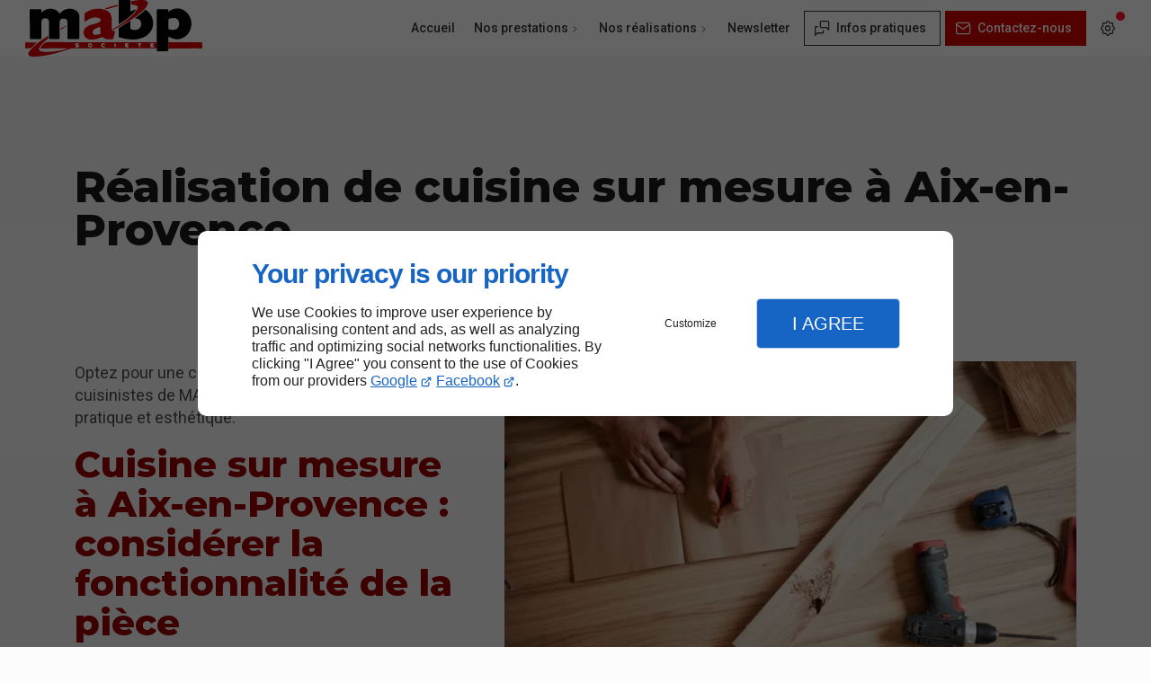

--- FILE ---
content_type: text/html; charset=utf-8
request_url: https://www.sarlmabp.com/realisation-cuisine-mesure-aix-en-provence.php
body_size: 14858
content:
<!DOCTYPE html>
<html data-page-id="PAGE_U7TB5SUQK3" class="no-js no-io" lang="fr">
<head><meta charset="utf-8" /><meta name="viewport" content="width=device-width, initial-scale=1.0, viewport-fit=cover" /><title>Réalisation de cuisine sur mesure, Aix-en-Provence - MABP Société</title><link rel="preconnect" href="https://fonts.googleapis.com" /><link rel="preconnect" href="https://fonts.gstatic.com" crossorigin /><script>var darkMediaQuery=window.matchMedia('(prefers-color-scheme: dark)');var hightContrastMediaQuery=window.matchMedia('(prefers-contrast: more)');if(darkMediaQuery.media!=='not all'){if(!window.defaultTheme){if(darkMediaQuery.matches){window.defaultTheme='dark';}else{window.defaultTheme='light';}}}else{if(!window.defaultTheme){window.defaultTheme='light';}}
window.currentSetTheme=sessionStorage.getItem('theme')||window.defaultTheme;if(currentSetTheme){document.documentElement.dataset.theme=currentSetTheme;document.documentElement.dataset.feedgetTheme=currentSetTheme;}else if(defaultTheme==='dark'){document.documentElement.dataset.theme=defaultTheme;document.documentElement.dataset.feedgetTheme=defaultTheme;sessionStorage.setItem('theme',defaultTheme);window.currentSetTheme=sessionStorage.getItem('theme');}
if(darkMediaQuery.media!=='not all'){try{darkMediaQuery.addEventListener('change',function(e){if(e.matches){document.documentElement.dataset.theme='dark';document.documentElement.dataset.feedgetTheme='dark';sessionStorage.removeItem('theme');}else{document.documentElement.dataset.theme='light';document.documentElement.dataset.feedgetTheme='light';sessionStorage.removeItem('theme');}});}catch(e1){try{darkMediaQuery.addListener(function(e){if(e.matches){document.documentElement.dataset.theme='dark';document.documentElement.dataset.feedgetTheme='dark';sessionStorage.removeItem('theme');}else{document.documentElement.dataset.theme='light';document.documentElement.dataset.feedgetTheme='light';sessionStorage.removeItem('theme');}});}catch(e2){console.error(e2);}}}else{console.log('unsupported auto dark mode')}
window.currentScrollbars=sessionStorage.getItem('scrollbars');if(currentScrollbars){document.documentElement.dataset.scrollbars=currentScrollbars;}else{function hasOverlayScrollbar(){const div=document.createElement("div");div.style.cssText="width:100px;height:100px;overflow:scroll;position:absolute;top:-9999px;";const parent=document.body||document.documentElement;parent.appendChild(div);const isOverlay=div.offsetWidth===div.clientWidth;parent.removeChild(div);return isOverlay;}
if(hasOverlayScrollbar()){document.documentElement.dataset.scrollbars="classic";sessionStorage.setItem("scrollbars","classic");}else{document.documentElement.dataset.scrollbars="normal";sessionStorage.setItem("scrollbars","normal");}}
window.currentContentSize=sessionStorage.getItem('contentsize');if(currentContentSize){document.documentElement.dataset.contentsize=currentContentSize;}else{document.documentElement.dataset.contentsize='default';sessionStorage.setItem('contentsize','default');}
var iO="IntersectionObserver"in window;if(iO){const htmlTag=document.getElementsByTagName("html")[0];htmlTag.classList.remove("no-io");htmlTag.classList.add("io");}
window.reducedMotionQuery=window.matchMedia('(prefers-reduced-motion: reduce)');window.currentMotion=sessionStorage.getItem('reducedMotion');if(currentMotion){document.documentElement.dataset.reducedMotion=currentMotion;}else if(reducedMotionQuery.matches){document.documentElement.dataset.reducedMotion='reduced';sessionStorage.setItem('reducedMotion','reduced');currentMotion=sessionStorage.getItem('reducedMotion');}else{document.documentElement.dataset.reducedMotion='no-preference';sessionStorage.setItem('reducedMotion','no-preference');currentMotion=sessionStorage.getItem('reducedMotion');}
(function(adwordsId,adwordsLabel,codeBouton,vhostId){function callTracking(event){var link=event.currentTarget;try{Apophis.addModule({trackerId:'ga4',id:'ga4_ct'});Apophis.addModule({trackerId:'gaw',id:'gaw_ct',config:{key:adwordsId,label:adwordsLabel}});}catch(e){console.warning("Apophis is not defined !",e);}
console.log('call-tracking');var req=new XMLHttpRequest();req.addEventListener("load",function(){window.location.href=link.href;});req.open("GET","/lnk-ct.json");req.send();event.stopImmediatePropagation();event.preventDefault();return false;}
window.addEventListener('load',function(){var calltrackingLinks=document.querySelectorAll("a[href^=tel]");for(var i=0;i<calltrackingLinks.length;i++){calltrackingLinks[i].addEventListener("click",callTracking);}});window.ApophisConfig=[codeBouton,vhostId]})('823395011','_bUACM2665UBEMOF0IgD','LINKDIRECT67KW','62822');</script><link href="/css/ambiance.min.css?v=1764776896" rel="stylesheet" type="text/css" /><link rel="stylesheet" href="/css/print.min.css?v=1732189566" type="text/css" media="print" /><link href="https://fonts.googleapis.com/css2?family=Montserrat:wght@400;500;800&family=Roboto:wght@400;500;700&display=swap" rel="stylesheet" /><link href="/css/styles.PAGE_U7TB5SUQK3.min.css?v=1764776977" rel="stylesheet" type="text/css" /><meta name="theme-color" content="var(--theme-color)" /><meta name="mobile-web-app-capable" content="yes" /><meta lang="fr" name="keywords" content="Réalisation de cuisine sur mesure Venelles,Installation de menuiserie Salon-de-Provence,Installation de menuiserie Puyricard,Installation de menuiserie Pertuis,Installation de menuiserie Lauris,Installation de menuiserie La Roque-d'Anthéron,Installation de menuiserie L'Isle-sur-la-Sorgue,Installation de menuiserie Cavaillon,Installation de menuiserie Cadenet,Installation de menuiserie Apt" /><meta lang="fr" name="description" content="MABP Société propose ses services de réalisation de cuisine sur mesure à Aix-en-Provence et dans les zones environnantes."  /><meta name="robots" content="index, follow" /><!-- STRUCTURED DATA --> <script type="application/ld+json">{"@context":"https://schema.org","@type":"LocalBusiness","name":"MABP SOCIÉTÉ","legalName":"SARL MABP","address":{"@type":"PostalAddress","streetAddress":"Avenue de la Crau","addressLocality":"LAURIS","postalCode":"84360","addressCountry":"FR"},"telephone":"+33974564770","email":"mabp13640@gmail.com","url":"https://www.sarlmabp.com","logo":"https://www.sarlmabp.com/logo.svg","sameAs":["https://www.facebook.com/people/MABP/100057821882679/","https://www.google.com/maps/place/Mabp/@43.748478,5.315989,15z/data=!4m6!3m5!1s0x12ca1953fdb797b7:0xfe1f1eac85ff2a4f!8m2!3d43.7489353!4d5.3171477!16s%2Fg%2F1tf7jryg?entry=tts"],"priceRange":"€€"}</script><noscript><link rel="stylesheet" href="/css/print.min.css?v=1732189566" type="text/css" media="print" /></noscript><link href="/favicon-120x120.png" sizes="120x120" rel="apple-touch-icon" /><link href="/favicon-152x152.png" sizes="152x152" rel="apple-touch-icon" /><link href="/favicon-16x16.png" sizes="16x16" rel="icon" /><link href="/favicon-180x180.png" sizes="180x180" rel="apple-touch-icon" /><link href="/favicon-192x192.png" sizes="192x192" rel="icon" /><link href="/favicon-32x32.png" sizes="32x32" rel="icon" /><link href="/favicon-512x512.png" sizes="512x512" rel="icon" /><link href="/favicon-60x60.png" sizes="60x60" rel="apple-touch-icon" /><link href="/favicon-76x76.png" sizes="76x76" rel="apple-touch-icon" /><link href="/favicon-96x96.png" sizes="96x96" rel="icon" /><link href="/favicon.ico" rel="shortcut icon" /></head>
<body class="layout-content-top" id="PAGE_U7TB5SUQK3">
<a id="skip-to-content-button" href="#page-content" class="button blk-button__link blk-button--a11y" aria-label="Aller au contenu">
<span class="txt blk-button__label">
<span>Aller au contenu</span>
</span>
</a>
<a id="jump-to-contact-details-button" href="#contactSheetTrigger" class="button blk-button__link blk-button--a11y" aria-label="Aller aux coordonnées">
<span class="txt blk-button__label">
<span>Aller aux coordonnées</span>
</span>
</a>
<a id="jump-to-display-settings-button" href="#configSheetTrigger" class="button blk-button__link blk-button--a11y" aria-label="Aller aux paramètres d'affichage">
<span class="txt blk-button__label">
<span>Aller aux paramètres d'affichage</span>
</span>
</a>
<!-- ==================================
Header
=================================== -->
<input id="publicPath" value="" hidden /><header class="header container-grid sticky-top dzone-header">
<div class="header__body broad">
<div class="blk-brand tiny" aria-label="Logo MABP SOCIÉTÉ">
<a href="/" class="blk-brand__link" aria-label="MABP SOCIÉTÉ SEVERINE FERRE">
<span class="blk-brand__logo"><svg role="img" aria-label="MABP SOCIETE" xmlns="http://www.w3.org/2000/svg" viewBox="0 0 424.87 136.06"><defs><style>.cls-1{fill:#d80303}.cls-2{fill:#020202}.cls-3{fill:#fdfcfc}</style></defs><g data-name="Layer 2"><g data-name="Layer 1"><path class="cls-1" d="M0 102.1h28.26A151 151 0 0 0 14.74 115c-1 1-2.3.78-3.52.84-3.74.19-7.48.35-11.22.51Z" /><path class="cls-2" d="M39 30.41C52.08 15.94 74.46 19 82.85 33c8.26-10.14 18.78-14 31.56-11.08a22 22 0 0 1 12.35 8 13.28 13.28 0 0 1 3.24 8.82q-.18 25.86 0 51.73c0 2.83-.68 3.54-3.48 3.46-7.49-.22-15-.18-22.49 0-2.34 0-2.89-.58-2.87-2.89.12-12.62.07-25.24.06-37.87 0-5.7-3.08-8.5-9.34-8.55-6 0-9.37 3-9.4 8.67 0 12.49-.06 25 0 37.49 0 2.29-.36 3.24-3 3.16-6.36-.22-12.75-.22-19.11 0-2.66.09-3-.93-3-3.19.1-12.25 0-24.5 0-36.75 0-6.85-3-10-9.56-10.13-5.95-.08-9 3.39-9 10.3 0 12.12-.11 24.25.08 36.37.05 2.91-.81 3.47-3.51 3.39-7-.2-14-.16-21 0-2.35 0-3.22-.47-3.22-3q0-33-.32-66c0-2.47.85-2.87 3-2.84 7.12.11 14.25.2 21.36 0 3-.1 4 .77 3.63 3.7a37.9 37.9 0 0 0 .17 4.62ZM343.49 116.36c-.58 7-.58 7-7.88 7-5.34 0-10.69-.17-16 .07-2.95.14-4.45-.44-3.88-3.72a16.27 16.27 0 0 0-.08-3.34V28.72c0-6.6-.1-6.6 6.66-6.6 5.62 0 11.25.22 16.85-.08 3.43-.18 4.84.83 4.25 4.29a8.13 8.13 0 0 0 .18 1.79c4.42-3 8.74-5.65 13.73-6.89 12.36-3.06 22.63.88 31.17 9.78 19.27 20.1 10.1 55.12-16.31 62.38-8.8 2.41-17-.05-25-3.62-1.12-.5-2.19-1.12-3.63-1.86a97.5 97.5 0 0 0 0 13.46Zm0-58.88h-.15v9.75a2.62 2.62 0 0 0 1.37 2.77c5.22 3 15.6 2.37 20-1.33s5.82-11.09 3.59-17.7a10.61 10.61 0 0 0-8.17-7.39c-5.23-1.2-10.13.25-15.06 1.66-1.6.45-1.63 1.58-1.61 2.89.06 3.1.03 6.23.03 9.35Z" /><path class="cls-1" d="M315.6 101.35v15H112.79a17.86 17.86 0 0 0-6.19 1.09c-21.86 7.91-44.12 14.26-67.23 17.27a122.24 122.24 0 0 1-22.78 1.23 15.77 15.77 0 0 1-5.44-1.21c-3.35-1.5-4.3-3.73-3.15-7.3a17.07 17.07 0 0 1 3.12-5.51c12.07-14.86 27.79-25.2 43.65-35.74 1.08 5.88 1 5.85-3 9.15-5 4.13-10 8.37-13.94 13.55a35.3 35.3 0 0 0-2.41 3.34c-4 6.72-2.25 10.6 5.48 11.71 13.53 1.93 26.91.23 40.24-1.92a94.24 94.24 0 0 0 21.63-5.65h-3.85c-19.74 0-39.49-.08-59.23.07-3.59 0-3.44-1.11-1.88-3.46 1-1.45 1.86-3 2.9-4.36 3.67-4.91 7.9-7.47 14.72-7.45 86.72.29 173.44.19 260.17.19ZM242.29 107a2.13 2.13 0 0 1 .53-.47c1.71-.77 5 1.29 5-1.46 0-1.56-3.61-.45-5.58-.68-.92-.1-2.17-.63-2.63 1.15-1.49 5.82.14 8 6.12 7.79a6.26 6.26 0 0 0 .75 0c.66-.09 1.6.26 1.67-.87.09-1.32-.91-1.16-1.78-1.25-1.36-.14-2.85.43-4.23-.54 1.25-1.68 4.31.42 4.37-1.72.07-2.59-3-.26-4.09-1.62a3.41 3.41 0 0 1-.13-.33Zm60.29-.57h5.25a1.11 1.11 0 0 0 1.25-1.07.8.8 0 0 0-.82-1c-2.37 0-5-.53-7 .28-1.52.59-.37 3.17-.61 4.84-.09.61 0 1.25 0 1.87-.13 1.38.31 2.08 1.85 2 1.74-.11 3.5 0 5.24 0 .6 0 1.31 0 1.36-.83s-.57-1.2-1.42-1.28c-1.5-.14-3.11.48-4.6-.51 1.22-1.76 4.33.44 4.37-1.78 0-2.48-3.07-.25-4.87-2.5Zm-179.87.75c.61-.36.87-.54 1.16-.67 1.61-.77 4.91 1.39 4.77-1.35-.1-1.83-3.6-.51-5.56-.78-1.81-.24-2.72.71-2.69 2.65s.83 2.67 2.7 2.72c1.11 0 2.53-.65 3.38 1.09-1.57.71-3.17.26-4.69.38-.7.05-1.21.24-1.3 1s.41 1.09 1.11 1.1c1.74 0 3.5.1 5.23 0s2.21-1.36 2.18-2.92-.8-2.21-2.29-2.38c-1.19-.16-2.48.35-4-.82Zm37.29 1.65c.68-3.33-.54-4.62-4.11-4.58-3.42 0-4.55 1.1-4.49 4.53.06 3.25.84 4.68 4.41 4.68s4.84-1.21 4.19-4.63Zm27.68-4.52c-1.56.52-4.07-1.08-4.77 1.92-1.31 5.54 0 7.27 5.66 7.09.93 0 2.65.73 2.66-.9 0-2-1.87-.86-2.9-1.18s-2.94.94-3.08-1.46c-.12-2-.25-3.72 2.72-3.39 1.07.12 3.32 1 3.21-1.1-.09-1.83-2.18-.54-3.5-.98Zm87.1.06a25.09 25.09 0 0 0-3.36 0c-1.33.17-1.24 1.64-.51 1.71 3.41.32 2.3 2.76 2.53 4.64.11.94-.7 2.53 1.2 2.52s.94-1.6 1.24-2.51c.5-1.56-1.51-4.31 2.09-4.46.2 0 .49-.8.5-1.24 0-.64-.59-.69-1.08-.71-.87.02-1.74.05-2.61.05Zm-57.63 4.32c-1.26-1.15 1.14-4.08-1.34-4.1-2.72 0-1.07 2.91-1.18 4.43s-1.29 4.15 1.1 4.11.52-2.82 1.42-4.44Z" /><path class="cls-1" d="M142.35 52.65V34.01a3.25 3.25 0 0 1 1.49-3.13c14.44-9.47 30-12.89 46.67-7.57 11.93 3.8 17.19 11.76 17 24.22-.1 6.75-.33 13.49.23 20.23.48 5.87.81 6.31 6.5 7.07 1.3.18 1.69.44 1.31 1.83-1.43 5.29-2.75 10.62-4.06 15.94-.28 1.13-.79 1.77-2 1.76-4.62-.06-9.25.09-13.85-.18a10.2 10.2 0 0 1-6.75-3c-2.38-2.53-4.76-2.24-7.43-1a51.07 51.07 0 0 1-23.17 5.1c-9.94-.23-16.6-5.83-18.18-15.47-1.11-6.34 2.08-11.07 6.73-14.81 5.07-4.12 11.23-5.79 17.5-7.1A41.25 41.25 0 0 0 177 53.48c2.09-1.22 4.31-2.64 4.22-5.28s-2.52-3.53-4.53-4.51c-7-3.45-13.87-1.66-20.61 1-4.61 1.8-8.63 4.76-13.73 7.96Zm26.92 31.24a36.38 36.38 0 0 0 10.66-2.64c.89-.35 1.5-.61 1.17-1.84-1.14-4.26-1.18-8.63-1.25-13 0-1 0-2.33-1.55-1.69-4.79 2-10 3.22-14 6.9a7.64 7.64 0 0 0-2 8.59c1.14 3.14 3.93 3.56 6.97 3.68Z" /><path class="cls-2" d="M252.21 50.14c0 6.1.07 11.58-.05 17.06 0 1.79.54 2.76 2.26 3.24a36.1 36.1 0 0 0 8.42 1.66c10 .28 17-7.75 15.34-17.64-.89-5.32-5-9-11.12-10.08-1.09-.18-2.2-.26-3.41-.4 0-1.4 1.19-1.56 1.9-2 7.57-5.31 15.28-10.45 21.26-17.64 1.62-1.94 2.58-.48 3.69.31 24.33 17.26 21.2 52.16-5.85 64.74-14.93 7-30.49 6.58-46.19 3.49-4.15-.82-8.2-2.12-12.31-3.12a2.18 2.18 0 0 1-1.94-2.56c.1-5.87.08-11.74 0-17.61a3.05 3.05 0 0 1 1.68-3c8.59-5.34 17.11-10.7 26.32-16.45ZM224.25 58.22V2.14c0-1.7.56-2.08 2.14-2.07 7.88.07 15.75.12 23.63 0 2.28 0 2.63.84 2.61 2.83-.11 7.12 0 14.25-.09 21.37 0 2.54.34 3.41 3 2.11a39.86 39.86 0 0 1 11.14-3.87c-11.42 15.57-25.74 26.61-42.43 35.71Z" /><path class="cls-1" d="M343.49 116.36v-15c25.87 0 51.73.05 77.6-.06 2.76 0 3.72.58 3.47 3.45-.32 3.7 1.25 8.74-.63 10.84-2.16 2.42-7.27.73-11.09.74-23.12.06-46.23.03-69.35.03ZM277 0a40.29 40.29 0 0 1 10.6.87c5.94 1.47 8 5.34 5.47 11-2.87 6.43-7.83 11.25-12.94 15.85C264.22 42 246 52.82 227.39 63.13q-6.7 3.72-13.6 7.08c-1 .51-2.51 2.38-3.35.69-.74-1.46 1.49-2 2.6-2.58 7.51-4.21 14.83-8.75 21.89-13.67 11.82-8.24 23.21-17 31.64-28.92 6-8.53 4.48-12.16-5.91-13.95-.61-.11-1.22-.26-1.84-.32C254 11 254.08 11 254 6c0-2.18.61-3.2 2.75-3.49C260 2 263.13 1.35 266.34.92A58.77 58.77 0 0 1 277 0ZM190.74 20.52a281.12 281.12 0 0 1 31.13-9c.87 2.4.19 3.3-2.27 3.89q-10.48 2.59-20.77 5.86a9 9 0 0 1-8.09-.75ZM99.05 62.91c-2.16 1.34-4.34 2.65-6.49 4s-4.33 2.85-6.56 4.34c-1-2.1-.67-3.35 1.51-4.25 3.73-1.53 7.37-3.29 11-5Z" /><path class="cls-3" d="M242.29 107a3.41 3.41 0 0 0 .17.33c1.1 1.36 4.16-1 4.09 1.62-.06 2.14-3.12 0-4.37 1.72 1.38 1 2.87.4 4.23.54.87.09 1.87-.07 1.78 1.25-.07 1.13-1 .78-1.67.87a6.26 6.26 0 0 1-.75 0c-6 .2-7.61-2-6.12-7.79.46-1.78 1.71-1.25 2.63-1.15 2 .23 5.59-.88 5.58.68 0 2.75-3.33.69-5 1.46a2.13 2.13 0 0 0-.57.47ZM302.58 106.45c1.8 2.25 4.87 0 4.83 2.49 0 2.22-3.15 0-4.37 1.78 1.49 1 3.1.37 4.6.51.85.08 1.47.3 1.42 1.28s-.76.82-1.36.83c-1.74 0-3.5-.07-5.24 0-1.54.09-2-.61-1.85-2 .06-.62-.07-1.26 0-1.87.24-1.67-.91-4.25.61-4.84 2.06-.81 4.65-.28 7-.28a.8.8 0 0 1 .82 1 1.11 1.11 0 0 1-1.25 1.07ZM122.71 107.2c1.52 1.17 2.81.66 4 .79 1.49.17 2.26.85 2.29 2.38s-.52 2.77-2.18 2.92-3.49.06-5.23 0c-.7 0-1.2-.28-1.11-1.1s.6-.95 1.3-1c1.52-.12 3.12.33 4.69-.38-.85-1.74-2.27-1-3.38-1.09-1.87 0-2.68-.84-2.7-2.72s.88-2.89 2.69-2.65c2 .27 5.46-1.05 5.56.78.14 2.74-3.16.58-4.77 1.35-.29.18-.55.36-1.16.72ZM160 108.83c.65 3.42-.67 4.63-4.19 4.63s-4.35-1.43-4.41-4.68c-.06-3.43 1.07-4.5 4.49-4.53 3.57-.04 4.79 1.25 4.11 4.58Zm-6.1.2c-.18 1.42.24 2.24 2 2.25s2-.9 2.07-2.33c0-1.61-.31-2.59-2.26-2.52s-1.87 1.23-1.81 2.57ZM187.68 104.31c1.29.44 3.41-.85 3.5 1 .11 2.08-2.14 1.22-3.21 1.1-3-.33-2.84 1.42-2.72 3.39.14 2.4 2 1.12 3.08 1.46s2.92-.79 2.9 1.18c0 1.63-1.73.87-2.66.9-5.62.18-7-1.55-5.66-7.09.7-3.02 3.21-1.42 4.77-1.94ZM274.78 104.37h2.61c.49 0 1.1.07 1.08.71 0 .44-.3 1.23-.5 1.24-3.6.15-1.59 2.9-2.09 4.46-.3.91.64 2.51-1.24 2.51s-1.09-1.58-1.2-2.52c-.23-1.88.88-4.32-2.53-4.64-.73-.07-.82-1.54.51-1.71a25.09 25.09 0 0 1 3.36 0ZM217.15 108.69c-.9 1.62.87 4.39-1.42 4.44s-1.2-2.74-1.1-4.11-1.54-4.45 1.18-4.43c2.48.02.08 2.95 1.34 4.1Z" /><path class="cls-1" d="M153.9 109c-.06-1.37-.12-2.53 1.79-2.6s2.28.91 2.26 2.52c0 1.43-.31 2.33-2.07 2.33s-2.16-.8-1.98-2.25Z" /></g></g></svg></span>
</a>
</div>
<div class="header__body--nav self-end xl:show">
<nav class="blk-nav blk-nav--horizontal blk-nav--main">
<ul>
<li><a href="/" target="_self" class=" home-link">Accueil</a></li>
<li class="has-dropdown">
<a href="#" target="_self" class="">Nos prestations</a>
<ul class="dropdown">
<li><a href="/installation-menuiserie.php" target="_self" class=" ">Installation de menuiserie</a></li>
<li><a href="/fabrication-menuiserie.php" target="_self" class=" ">Fabrication de menuiserie</a></li>
<li><a href="/realisation-cuisine.php" target="_self" class=" ">Réalisation de cuisine</a></li>
<li><a href="/agencement-interieur.php" target="_self" class=" ">Agencement intérieur</a></li>
</ul>
</li>
<li class="has-dropdown">
<a href="#" target="_self" class="">Nos réalisations</a>
<ul class="dropdown">
<li><a href="/menuiseries-exterieures.php" target="_self" class=" ">Menuiseries extérieures</a></li>
<li><a href="/ouvertures.php" target="_self" class=" ">Ouvertures</a></li>
<li><a href="/menuiseries-interieures.php" target="_self" class=" ">Menuiseries intérieures</a></li>
</ul>
</li>
<li><a href="/newsletter.php" target="_self" class=" ">Newsletter</a></li>
</ul>
</nav>
</div>
<div class="header__body--actions mobile-actions buttons-group">
<div class="blk-button blk-button--outline xl:hide">
<button type="button" id="navSheetTrigger" class="button blk-button__link tab-mobile-bottom-toggle" aria-label="Ouvrir le menu de navigation" aria-controls="navSheet" aria-expanded="false">
<span class="ico blk-button__icon" aria-hidden="true"><svg aria-hidden="true" focusable="false" xmlns="http://www.w3.org/2000/svg" width="24" height="24" fill="none" viewBox="0 0 24 24" class="menu icon-outline"><path class="outline" stroke="currentColor" stroke-linecap="round" stroke-linejoin="round" stroke-width="1.5" d="M4 6h16M4 12h16M4 18h16" /></svg></span>
<span class="txt blk-button__label"><span>Menu</span></span>
</button>
</div>
<div class="blk-button blk-button--outline">
<button type="button" id="contactSheetTrigger" class="button blk-button__link" aria-expanded="false" aria-label="Ouvrir les informations de contact" aria-controls="contactSheet">
<span class="ico blk-button__icon" aria-hidden="true"><svg aria-hidden="true" focusable="false" xmlns="http://www.w3.org/2000/svg" width="24" height="24" fill="none" viewBox="0 0 24 24" class="messages icon-outline"><path class="outline" stroke="currentColor" stroke-linecap="round" stroke-linejoin="round" stroke-width="1.5" d="M14 15v2a1 1 0 0 1-1 1H6l-3 3V11a1 1 0 0 1 1-1h2m15 4-3-3h-7a1 1 0 0 1-1-1V4a1 1 0 0 1 1-1h9a1 1 0 0 1 1 1v10Z" /></svg></span>
<span class="txt blk-button__label">
<span class="lg:show">Infos pratiques</span>
<span class="lg:hide">Infos</span>
</span>
<span class="txt blk-button__tooltip"><span>Coordonnées, réseaux sociaux ...</span></span>
</button>
</div>
<div class="blk-button blk-button--lead-bold">
<a href="contactez-nous.php" class="button blk-button__link">
<span class="ico blk-button__icon" aria-hidden="true"><svg aria-hidden="true" focusable="false" xmlns="http://www.w3.org/2000/svg" width="24" height="24" fill="none" viewBox="0 0 24 24" class="mail icon-outline"><path class="outline" stroke="currentColor" stroke-linecap="round" stroke-linejoin="round" stroke-width="1.5" d="M21 7a2 2 0 0 0-2-2H5a2 2 0 0 0-2 2m18 0v10a2 2 0 0 1-2 2H5a2 2 0 0 1-2-2V7m18 0-9 6-9-6" /></svg></span>
<span class="txt blk-button__label">
<span class="lg:show">Contactez-nous</span>
<span class="lg:hide">Contact</span>
</span>
</a>
</div>
<div class="blk-button blk-button--text blk-button--no-label">
<button type="button" id="configSheetTrigger" class="button blk-button__link" aria-expanded="false" aria-label="Ouvrir les préférences" aria-controls="configSheet">
<span class="ico blk-button__icon" aria-hidden="true"><svg aria-hidden="true" focusable="false" xmlns="http://www.w3.org/2000/svg" width="24" height="24" fill="none" viewBox="0 0 24 24" class="settings icon-outline"><path class="outline" fill-rule="evenodd" stroke="currentColor" stroke-linecap="round" stroke-linejoin="round" stroke-width="1.5" d="M10.325 4.317c.426-1.756 2.924-1.756 3.35 0a1.724 1.724 0 0 0 2.573 1.066c1.543-.94 3.31.826 2.37 2.37a1.724 1.724 0 0 0 1.065 2.572c1.756.426 1.756 2.924 0 3.35a1.724 1.724 0 0 0-1.066 2.573c.94 1.543-.826 3.31-2.37 2.37a1.724 1.724 0 0 0-2.572 1.065c-.426 1.756-2.924 1.756-3.35 0a1.723 1.723 0 0 0-2.573-1.066c-1.543.94-3.31-.826-2.37-2.37a1.724 1.724 0 0 0-1.065-2.572c-1.756-.426-1.756-2.924 0-3.35a1.724 1.724 0 0 0 1.066-2.573c-.94-1.543.826-3.31 2.37-2.37.996.608 2.296.07 2.572-1.065ZM15 12a3 3 0 1 1-6 0 3 3 0 0 1 6 0Z" clip-rule="evenodd" /></svg></span>
<span class="txt blk-button__label"><span>Options</span></span>
<span class="txt blk-button__tooltip"><span>Préférences</span></span>
</button>
</div>
</div>
</div>
</header>
<main class="wrapper bg-color-layout" id="page-start">
<div class="layer-background"></div>
<section class="hero container-grid dzone-hero"></section>
<div class="precontent container-grid dzone-precontent"></div>
<section class="content container-grid dzone-content czone" id="page-content"><div class="row sticky-position"><div class="large-12 columns"><div class="blk-title"><h1>Réalisation de cuisine sur mesure à Aix-en-Provence</h1></div></div></div><div id="row_SECTION_5ENU4HBEV9" class="row lg:reverse ">
<div id="col_COLUMN_SXU1RCDIN5" class="large-7 columns lg:sticky-offset-top medium-8 ">
<figure id="img_BLOCK_R4VBZQW3ZZ" class="blk-image   lazy lp-support-picture">
<picture>
<source media="(max-width:23em)" srcset="/ressources/images/lp-support-shutterstock-1207246345_cba5_sm.webp" data-srcset="/ressources/images/lp-support-shutterstock-1207246345_cba5_sm.webp" type="image/webp" />
<source media="(max-width:64em)" srcset="/ressources/images/lp-support-shutterstock-1207246345_cba5_md.webp" data-srcset="/ressources/images/lp-support-shutterstock-1207246345_cba5_md.webp" type="image/webp" />
<source media="(min-width:77em)" srcset="/ressources/images/lp-support-shutterstock-1207246345_cba5_lg.webp" data-srcset="/ressources/images/lp-support-shutterstock-1207246345_cba5_lg.webp" type="image/webp" />
<img src="data:image/svg+xml,%3Csvg%20xmlns%3D%27http%3A%2F%2Fwww.w3.org%2F2000%2Fsvg%27%20viewBox%3D%270%200%20800%20800%27%3E%3C%2Fsvg%3E" data-src="/ressources/images/lp-support-shutterstock-1207246345_cba5_lg.jpg" alt="<p>Réalisation de cuisine sur mesure, Aix-en-Provence</p>" width="720" height="480" loading="lazy" class="blk-image__image" />
</picture>
</figure>
</div><div id="col_COLUMN_POBLXX5GND" class="large-5 columns medium-6 md:col-start-2 lg:col-start-initial ">
<div id="text_BLOCK_9N1WJ0WS0Q" class="blk-text lp-support-opener">
<p>Optez pour une cuisine sur mesure ! Faites appel aux cuisinistes de MABP Société pour réaliser un espace pratique et esthétique.</p>
</div>
<div id="text_BLOCK_P65XWZ6D9X" class="blk-text lp-support-paragraph-1">
<h2>Cuisine sur mesure à Aix-en-Provence : considérer la fonctionnalité de la pièce</h2><p></p><p>La cuisine est bien plus qu'un simple lieu de préparation des repas. C’est aussi un espace où l'on se réunit, où l'on partage des moments précieux en famille et entre amis. C'est pourquoi il est important de concevoir une cuisine pratique.</p><p>La <a href="/realisation-cuisine.php" rel="noopener noreferrer" target="_blank">réalisation d'une cuisine sur mesure</a><strong> </strong>permet de maximiser l'utilisation de l'espace disponible. Chaque élément, qu'il s'agisse des armoires, des plans de travail, de l'éclairage ou des appareils électroménagers, peut être adapté pour répondre aux besoins du foyer. Les <a href="realisation-cuisine-mesure-venelles.php" rel="noopener noreferrer" target="_blank">cuisinistes</a> à Aix-en-Provence comme MABP Société travaillent en étroite collaboration avec les propriétaires pour créer une cuisine qui reflète leur style tout en étant hautement fonctionnelle.</p><p>La disposition de la cuisine doit être soigneusement pensée pour permettre une circulation fluide et efficace. Afin de prolonger la longévité des matériaux choisis dans la cuisine, il faut choisir ceux qui sont durables et faciles à entretenir. Aussi, l'éclairage joue un rôle essentiel dans la création d'une ambiance chaleureuse et accueillante dans votre coin cuisine.</p><p>Enfin, l’aménagement d’une cuisine sur mesure à Aix-en-Provence ou ailleurs offre également l'opportunité d'intégrer des éléments de rangement intelligents et innovants, tels que des tiroirs coulissants, des étagères rétractables et des îlots de cuisine multifonctionnels.</p>
</div>
<div id="separator_BLOCK_QP9LWT4ATG" class="blk-separator">
<div class="my-content"></div>
</div>
<div id="text_BLOCK_M7UZORUPCK" class="blk-text lp-support-paragraph-2">
<h2>Cuisine sur mesure à Aix-en-Provence : miser sur l’esthétique de la maison</h2><p></p><p>La cuisine sur mesure à Aix-en-Provence ou ailleurs ne se limite pas à l'aspect pratique, mais met également l'accent sur l'esthétique. Les cuisines conçues sur mesure permettent aux propriétaires de s'exprimer à travers leur design intérieur.</p><p>Pour mettre en valeur l'architecture de votre maison et vos goûts individuels, les concepteurs de cuisine prennent en compte chaque détail. Des armoires élégantes aux plans de travail en pierre naturelle, en passant par l'éclairage sur mesure, le choix des matériaux garantit une esthétique impeccable de votre espace cuisine.</p><p><a href="realisation-cuisine-mesure-pertuis.php" rel="noopener noreferrer" target="_blank">Opter pour une cuisine sur mesure</a>, c'est investir dans la beauté de votre maison à Aix-en-Provence ou ailleurs. C'est aussi un moyen de créer un espace de préparation de repas où la fonctionnalité se marie à la perfection avec le design. Avec une cuisine sur mesure, chaque recoin est utilisé de manière optimale.</p>
</div>
<div id="text_BLOCK_K7GB5BXDG1" class="blk-text lp-support-closer">
<p>À la recherche d’un cuisiniste pour créer le coin cuisine adapté aux besoins de votre maison à Aix-en-Provence ? Contactez-nous !</p>
</div>
</div>
</div></section>
<section class="prefooter container-grid dzone-prefooter"></section>
</main>
<footer class="footer container-grid dzone-footer" id="page-end">
<div class="footer__body broad row">
<div class="columns large-4">
<div class="blk-brand small" aria-label="Logo MABP SOCIÉTÉ">
<a href="/" class="blk-brand__link" aria-label="MABP SOCIÉTÉ SEVERINE FERRE">
<span class="blk-brand__logo"><svg role="img" aria-label="MABP SOCIETE" xmlns="http://www.w3.org/2000/svg" viewBox="0 0 424.87 136.06"><defs><style>.cls-1{fill:#d80303}.cls-2{fill:#020202}.cls-3{fill:#fdfcfc}</style></defs><g data-name="Layer 2"><g data-name="Layer 1"><path class="cls-1" d="M0 102.1h28.26A151 151 0 0 0 14.74 115c-1 1-2.3.78-3.52.84-3.74.19-7.48.35-11.22.51Z" /><path class="cls-2" d="M39 30.41C52.08 15.94 74.46 19 82.85 33c8.26-10.14 18.78-14 31.56-11.08a22 22 0 0 1 12.35 8 13.28 13.28 0 0 1 3.24 8.82q-.18 25.86 0 51.73c0 2.83-.68 3.54-3.48 3.46-7.49-.22-15-.18-22.49 0-2.34 0-2.89-.58-2.87-2.89.12-12.62.07-25.24.06-37.87 0-5.7-3.08-8.5-9.34-8.55-6 0-9.37 3-9.4 8.67 0 12.49-.06 25 0 37.49 0 2.29-.36 3.24-3 3.16-6.36-.22-12.75-.22-19.11 0-2.66.09-3-.93-3-3.19.1-12.25 0-24.5 0-36.75 0-6.85-3-10-9.56-10.13-5.95-.08-9 3.39-9 10.3 0 12.12-.11 24.25.08 36.37.05 2.91-.81 3.47-3.51 3.39-7-.2-14-.16-21 0-2.35 0-3.22-.47-3.22-3q0-33-.32-66c0-2.47.85-2.87 3-2.84 7.12.11 14.25.2 21.36 0 3-.1 4 .77 3.63 3.7a37.9 37.9 0 0 0 .17 4.62ZM343.49 116.36c-.58 7-.58 7-7.88 7-5.34 0-10.69-.17-16 .07-2.95.14-4.45-.44-3.88-3.72a16.27 16.27 0 0 0-.08-3.34V28.72c0-6.6-.1-6.6 6.66-6.6 5.62 0 11.25.22 16.85-.08 3.43-.18 4.84.83 4.25 4.29a8.13 8.13 0 0 0 .18 1.79c4.42-3 8.74-5.65 13.73-6.89 12.36-3.06 22.63.88 31.17 9.78 19.27 20.1 10.1 55.12-16.31 62.38-8.8 2.41-17-.05-25-3.62-1.12-.5-2.19-1.12-3.63-1.86a97.5 97.5 0 0 0 0 13.46Zm0-58.88h-.15v9.75a2.62 2.62 0 0 0 1.37 2.77c5.22 3 15.6 2.37 20-1.33s5.82-11.09 3.59-17.7a10.61 10.61 0 0 0-8.17-7.39c-5.23-1.2-10.13.25-15.06 1.66-1.6.45-1.63 1.58-1.61 2.89.06 3.1.03 6.23.03 9.35Z" /><path class="cls-1" d="M315.6 101.35v15H112.79a17.86 17.86 0 0 0-6.19 1.09c-21.86 7.91-44.12 14.26-67.23 17.27a122.24 122.24 0 0 1-22.78 1.23 15.77 15.77 0 0 1-5.44-1.21c-3.35-1.5-4.3-3.73-3.15-7.3a17.07 17.07 0 0 1 3.12-5.51c12.07-14.86 27.79-25.2 43.65-35.74 1.08 5.88 1 5.85-3 9.15-5 4.13-10 8.37-13.94 13.55a35.3 35.3 0 0 0-2.41 3.34c-4 6.72-2.25 10.6 5.48 11.71 13.53 1.93 26.91.23 40.24-1.92a94.24 94.24 0 0 0 21.63-5.65h-3.85c-19.74 0-39.49-.08-59.23.07-3.59 0-3.44-1.11-1.88-3.46 1-1.45 1.86-3 2.9-4.36 3.67-4.91 7.9-7.47 14.72-7.45 86.72.29 173.44.19 260.17.19ZM242.29 107a2.13 2.13 0 0 1 .53-.47c1.71-.77 5 1.29 5-1.46 0-1.56-3.61-.45-5.58-.68-.92-.1-2.17-.63-2.63 1.15-1.49 5.82.14 8 6.12 7.79a6.26 6.26 0 0 0 .75 0c.66-.09 1.6.26 1.67-.87.09-1.32-.91-1.16-1.78-1.25-1.36-.14-2.85.43-4.23-.54 1.25-1.68 4.31.42 4.37-1.72.07-2.59-3-.26-4.09-1.62a3.41 3.41 0 0 1-.13-.33Zm60.29-.57h5.25a1.11 1.11 0 0 0 1.25-1.07.8.8 0 0 0-.82-1c-2.37 0-5-.53-7 .28-1.52.59-.37 3.17-.61 4.84-.09.61 0 1.25 0 1.87-.13 1.38.31 2.08 1.85 2 1.74-.11 3.5 0 5.24 0 .6 0 1.31 0 1.36-.83s-.57-1.2-1.42-1.28c-1.5-.14-3.11.48-4.6-.51 1.22-1.76 4.33.44 4.37-1.78 0-2.48-3.07-.25-4.87-2.5Zm-179.87.75c.61-.36.87-.54 1.16-.67 1.61-.77 4.91 1.39 4.77-1.35-.1-1.83-3.6-.51-5.56-.78-1.81-.24-2.72.71-2.69 2.65s.83 2.67 2.7 2.72c1.11 0 2.53-.65 3.38 1.09-1.57.71-3.17.26-4.69.38-.7.05-1.21.24-1.3 1s.41 1.09 1.11 1.1c1.74 0 3.5.1 5.23 0s2.21-1.36 2.18-2.92-.8-2.21-2.29-2.38c-1.19-.16-2.48.35-4-.82Zm37.29 1.65c.68-3.33-.54-4.62-4.11-4.58-3.42 0-4.55 1.1-4.49 4.53.06 3.25.84 4.68 4.41 4.68s4.84-1.21 4.19-4.63Zm27.68-4.52c-1.56.52-4.07-1.08-4.77 1.92-1.31 5.54 0 7.27 5.66 7.09.93 0 2.65.73 2.66-.9 0-2-1.87-.86-2.9-1.18s-2.94.94-3.08-1.46c-.12-2-.25-3.72 2.72-3.39 1.07.12 3.32 1 3.21-1.1-.09-1.83-2.18-.54-3.5-.98Zm87.1.06a25.09 25.09 0 0 0-3.36 0c-1.33.17-1.24 1.64-.51 1.71 3.41.32 2.3 2.76 2.53 4.64.11.94-.7 2.53 1.2 2.52s.94-1.6 1.24-2.51c.5-1.56-1.51-4.31 2.09-4.46.2 0 .49-.8.5-1.24 0-.64-.59-.69-1.08-.71-.87.02-1.74.05-2.61.05Zm-57.63 4.32c-1.26-1.15 1.14-4.08-1.34-4.1-2.72 0-1.07 2.91-1.18 4.43s-1.29 4.15 1.1 4.11.52-2.82 1.42-4.44Z" /><path class="cls-1" d="M142.35 52.65V34.01a3.25 3.25 0 0 1 1.49-3.13c14.44-9.47 30-12.89 46.67-7.57 11.93 3.8 17.19 11.76 17 24.22-.1 6.75-.33 13.49.23 20.23.48 5.87.81 6.31 6.5 7.07 1.3.18 1.69.44 1.31 1.83-1.43 5.29-2.75 10.62-4.06 15.94-.28 1.13-.79 1.77-2 1.76-4.62-.06-9.25.09-13.85-.18a10.2 10.2 0 0 1-6.75-3c-2.38-2.53-4.76-2.24-7.43-1a51.07 51.07 0 0 1-23.17 5.1c-9.94-.23-16.6-5.83-18.18-15.47-1.11-6.34 2.08-11.07 6.73-14.81 5.07-4.12 11.23-5.79 17.5-7.1A41.25 41.25 0 0 0 177 53.48c2.09-1.22 4.31-2.64 4.22-5.28s-2.52-3.53-4.53-4.51c-7-3.45-13.87-1.66-20.61 1-4.61 1.8-8.63 4.76-13.73 7.96Zm26.92 31.24a36.38 36.38 0 0 0 10.66-2.64c.89-.35 1.5-.61 1.17-1.84-1.14-4.26-1.18-8.63-1.25-13 0-1 0-2.33-1.55-1.69-4.79 2-10 3.22-14 6.9a7.64 7.64 0 0 0-2 8.59c1.14 3.14 3.93 3.56 6.97 3.68Z" /><path class="cls-2" d="M252.21 50.14c0 6.1.07 11.58-.05 17.06 0 1.79.54 2.76 2.26 3.24a36.1 36.1 0 0 0 8.42 1.66c10 .28 17-7.75 15.34-17.64-.89-5.32-5-9-11.12-10.08-1.09-.18-2.2-.26-3.41-.4 0-1.4 1.19-1.56 1.9-2 7.57-5.31 15.28-10.45 21.26-17.64 1.62-1.94 2.58-.48 3.69.31 24.33 17.26 21.2 52.16-5.85 64.74-14.93 7-30.49 6.58-46.19 3.49-4.15-.82-8.2-2.12-12.31-3.12a2.18 2.18 0 0 1-1.94-2.56c.1-5.87.08-11.74 0-17.61a3.05 3.05 0 0 1 1.68-3c8.59-5.34 17.11-10.7 26.32-16.45ZM224.25 58.22V2.14c0-1.7.56-2.08 2.14-2.07 7.88.07 15.75.12 23.63 0 2.28 0 2.63.84 2.61 2.83-.11 7.12 0 14.25-.09 21.37 0 2.54.34 3.41 3 2.11a39.86 39.86 0 0 1 11.14-3.87c-11.42 15.57-25.74 26.61-42.43 35.71Z" /><path class="cls-1" d="M343.49 116.36v-15c25.87 0 51.73.05 77.6-.06 2.76 0 3.72.58 3.47 3.45-.32 3.7 1.25 8.74-.63 10.84-2.16 2.42-7.27.73-11.09.74-23.12.06-46.23.03-69.35.03ZM277 0a40.29 40.29 0 0 1 10.6.87c5.94 1.47 8 5.34 5.47 11-2.87 6.43-7.83 11.25-12.94 15.85C264.22 42 246 52.82 227.39 63.13q-6.7 3.72-13.6 7.08c-1 .51-2.51 2.38-3.35.69-.74-1.46 1.49-2 2.6-2.58 7.51-4.21 14.83-8.75 21.89-13.67 11.82-8.24 23.21-17 31.64-28.92 6-8.53 4.48-12.16-5.91-13.95-.61-.11-1.22-.26-1.84-.32C254 11 254.08 11 254 6c0-2.18.61-3.2 2.75-3.49C260 2 263.13 1.35 266.34.92A58.77 58.77 0 0 1 277 0ZM190.74 20.52a281.12 281.12 0 0 1 31.13-9c.87 2.4.19 3.3-2.27 3.89q-10.48 2.59-20.77 5.86a9 9 0 0 1-8.09-.75ZM99.05 62.91c-2.16 1.34-4.34 2.65-6.49 4s-4.33 2.85-6.56 4.34c-1-2.1-.67-3.35 1.51-4.25 3.73-1.53 7.37-3.29 11-5Z" /><path class="cls-3" d="M242.29 107a3.41 3.41 0 0 0 .17.33c1.1 1.36 4.16-1 4.09 1.62-.06 2.14-3.12 0-4.37 1.72 1.38 1 2.87.4 4.23.54.87.09 1.87-.07 1.78 1.25-.07 1.13-1 .78-1.67.87a6.26 6.26 0 0 1-.75 0c-6 .2-7.61-2-6.12-7.79.46-1.78 1.71-1.25 2.63-1.15 2 .23 5.59-.88 5.58.68 0 2.75-3.33.69-5 1.46a2.13 2.13 0 0 0-.57.47ZM302.58 106.45c1.8 2.25 4.87 0 4.83 2.49 0 2.22-3.15 0-4.37 1.78 1.49 1 3.1.37 4.6.51.85.08 1.47.3 1.42 1.28s-.76.82-1.36.83c-1.74 0-3.5-.07-5.24 0-1.54.09-2-.61-1.85-2 .06-.62-.07-1.26 0-1.87.24-1.67-.91-4.25.61-4.84 2.06-.81 4.65-.28 7-.28a.8.8 0 0 1 .82 1 1.11 1.11 0 0 1-1.25 1.07ZM122.71 107.2c1.52 1.17 2.81.66 4 .79 1.49.17 2.26.85 2.29 2.38s-.52 2.77-2.18 2.92-3.49.06-5.23 0c-.7 0-1.2-.28-1.11-1.1s.6-.95 1.3-1c1.52-.12 3.12.33 4.69-.38-.85-1.74-2.27-1-3.38-1.09-1.87 0-2.68-.84-2.7-2.72s.88-2.89 2.69-2.65c2 .27 5.46-1.05 5.56.78.14 2.74-3.16.58-4.77 1.35-.29.18-.55.36-1.16.72ZM160 108.83c.65 3.42-.67 4.63-4.19 4.63s-4.35-1.43-4.41-4.68c-.06-3.43 1.07-4.5 4.49-4.53 3.57-.04 4.79 1.25 4.11 4.58Zm-6.1.2c-.18 1.42.24 2.24 2 2.25s2-.9 2.07-2.33c0-1.61-.31-2.59-2.26-2.52s-1.87 1.23-1.81 2.57ZM187.68 104.31c1.29.44 3.41-.85 3.5 1 .11 2.08-2.14 1.22-3.21 1.1-3-.33-2.84 1.42-2.72 3.39.14 2.4 2 1.12 3.08 1.46s2.92-.79 2.9 1.18c0 1.63-1.73.87-2.66.9-5.62.18-7-1.55-5.66-7.09.7-3.02 3.21-1.42 4.77-1.94ZM274.78 104.37h2.61c.49 0 1.1.07 1.08.71 0 .44-.3 1.23-.5 1.24-3.6.15-1.59 2.9-2.09 4.46-.3.91.64 2.51-1.24 2.51s-1.09-1.58-1.2-2.52c-.23-1.88.88-4.32-2.53-4.64-.73-.07-.82-1.54.51-1.71a25.09 25.09 0 0 1 3.36 0ZM217.15 108.69c-.9 1.62.87 4.39-1.42 4.44s-1.2-2.74-1.1-4.11-1.54-4.45 1.18-4.43c2.48.02.08 2.95 1.34 4.1Z" /><path class="cls-1" d="M153.9 109c-.06-1.37-.12-2.53 1.79-2.6s2.28.91 2.26 2.52c0 1.43-.31 2.33-2.07 2.33s-2.16-.8-1.98-2.25Z" /></g></g></svg></span>
</a>
</div>
<address>
<a href="https://www.google.com/maps/place/Mabp/@43.748478,5.315989,15z/data=!4m6!3m5!1s0x12ca1953fdb797b7:0xfe1f1eac85ff2a4f!8m2!3d43.7489353!4d5.3171477!16s%2Fg%2F1tf7jryg?entry=tts" target="_blank" rel="noopener">
<span>Avenue de la Crau</span>
<span>84360</span>
<span>LAURIS</span>
</a>
<br />
<a href="tel:+33974564770"><span>09 74 56 47 70</span></a>
</address>
<div class="blk-opening-hours">
<span class="data">Lun - Ven : 8h - 12h | 14h - 17h</span>
<span class="data">Sam - Dim : Fermé</span>
</div>
<nav class="blk-socialbar tiny round bg-bold">
<ul>                                                                                                                                                                                                                                                                        <li class="facebook">
<a rel="noopener" href="https://www.facebook.com/people/MABP/100057821882679/" title="Facebook" target="_blank">
<svg xmlns="http://www.w3.org/2000/svg" xmlns:xlink="http://www.w3.org/1999/xlink" width="16" height="16" viewBox="0 0 16 16" fill="#000000" class="icon-facebook1"><path class="color1" d="M6.067 15.765v-5.32H4.416V8h1.651V6.947c0-2.723 1.232-3.984 3.904-3.984.506 0 1.38.099 1.738.198v2.215c-.189-.02-.519-.03-.925-.03-1.312 0-1.818.497-1.818 1.79V8h2.615l-.448 2.445H8.97v5.497a8 8 0 1 0-2.903-.177Z" /></svg>                </a>
</li>
<li class="googlemybusiness">
<a rel="noopener" href="https://www.google.com/maps/place/Mabp/@43.748478,5.315989,15z/data=!4m6!3m5!1s0x12ca1953fdb797b7:0xfe1f1eac85ff2a4f!8m2!3d43.7489353!4d5.3171477!16s%2Fg%2F1tf7jryg?entry=tts" title="Google my business" target="_blank">
<svg xmlns="http://www.w3.org/2000/svg" xmlns:xlink="http://www.w3.org/1999/xlink" width="16" height="16" viewBox="0 0 512 512" fill="#000000" class="icon-mybusiness1"><path class="color1" d="M142.9 196.3c0.3 27.5 22.8 49.7 50.4 49.7 27.8 0 50.4-22.6 50.4-50.4V43.5h-83.3L142.9 196.3zM68.1 246.1c23.7 0 43.6-16.3 48.9-38.3l1.6-13.4 17.2-150.7H81.6c-12.7 0-24 9-26.7 21.6l-0.3 1.2L19 192.7c-1 3.7-1.3 7.6-0.7 11.2C22.3 228.3 43.2 246.1 68.1 246.1zM318.6 246.1c27.5 0 49.9-22.2 50.4-49.6l-17.4-153h-83.3v152.2C268.2 223.4 290.7 246.1 318.6 246.1zM443.8 246.1c25.5 0 47-19.1 50.1-44.4 0.3-2.6 0.1-5.3-0.6-7.7L457.1 65.4l-0.1-0.3c-2.7-12.5-14-21.6-26.7-21.6h-54.2l17.2 150.8C397.1 227.2 415.4 246.1 443.8 246.1zM443.8 270.5c-27.4 0-49.3-12.6-62.3-34.4 -13.3 20.7-36.5 34.4-62.9 34.4 -26.1 0-49.3-13.5-62.6-34 -13.4 20.4-36.4 34-62.6 34s-49.3-13.5-62.6-34c-13.4 20.4-36.4 34-62.7 34 -13.2 0-26.1-3.5-37.4-10.1v190.7c0 9.6 7.8 17.3 17.3 17.3h403.7c9.6 0 17.3-7.8 17.3-17.3v-185C461.1 269 452.6 270.5 443.8 270.5zM440.9 395c-3.2 11.4-9.6 22.2-18.3 30.3 -8.4 7.6-18.7 13-29.7 15.4 -12.2 2.8-25 2.8-37.1-0.3 -37-9.9-59.9-46.9-52.4-84.5 1.2-6.4 3.4-12.5 6.4-18.2 8.3-16.3 22.3-28.9 39.4-35.4 0.6-0.2 1.1-0.4 1.7-0.6 15.9-5.5 33.1-5.3 48.9 0.4 8.7 3.2 16.6 8.2 23.4 14.5 -2.2 2.5-4.7 4.8-7 7.2l-13.3 13.3c-4.5-4.2-9.8-7.4-15.6-9.2 -15.3-4.6-31.8-0.3-43 11.2 -4.7 4.8-8.3 10.7-10.5 17.1 -3.1 9.2-3.1 19 0 28.2h-0.1v0.1c0.2 0.7 0.4 1.3 0.7 1.9 3.2 8.2 8.7 15.2 15.9 20.3 4.8 3.5 10.4 5.8 16.2 7 5.7 1.1 11.6 1.1 17.3 0.1 5.7-0.9 11.2-3 16-6.3v0.2c7.6-5.1 12.7-13.1 14.5-22.1h-39.7c0-9.6 0-20 0-29.5h68.3c0.6 3.5 0.9 6.1 1.1 9.2C444.6 375.2 443.7 385.3 440.9 395z" /></svg>                </a>
</li>
</ul>
</nav>
</div>
<div class="columns large-3">
<nav class="blk-nav blk-nav--footer footer-nav-1" id="footerNav">
<ul>
<li><a href="/" target="_self" class=" home-link">Accueil</a></li>
<li><a href="/contactez-nous.php" target="_self" class=" contact-link">Contactez-nous</a></li>
<li><a href="/mentions-legales.php" target="_self" class=" legal-link">Mentions légales</a></li>
<li><a href="/plan-site.php" target="_self" class=" sitemap-link">Plan du site</a></li>
</ul>
</nav>
</div>
<div class="large-5 medium-8 columns row-start-1 lg:row-start-initial">
<div class="blk-text large">
<h2>Remplissez le formulaire pour en savoir plus sur nos services.</h2>
<p>
Nous donnons des conseils personnalisés et avisés sur l’aménagement de vos espaces et les menuiseries à fabriquer.
</p>
<div class="blk-button blk-button--lead-bold">
<a href="contactez-nous.php" class="button blk-button__link">
<span class="txt blk-button__label"><span>Contactez-nous</span></span>
</a>
</div>
</div>
</div>
</div>
<div class="footer__body broad grid-content-center">
<div class="blk-button align-center">
<a id="back-to-top-button" href="#page-start" class="button blk-button__link flex-row-revers">
<span class="ico blk-button__icon" aria-hidden="true"><svg aria-hidden="true" focusable="false" xmlns="http://www.w3.org/2000/svg" width="24" height="24" fill="none" viewBox="0 0 24 24" class="returntop icon-outline"><path class="outline" stroke="currentColor" stroke-linecap="round" stroke-linejoin="round" stroke-width="1.5" d="M18 18h-6a3 3 0 0 1-3-3V5m0 0-5 5m5-5 5 5" /></svg></span>
<span class="txt blk-button__label"><span>Haut de page</span></span>
</a>
</div>
</div>
<div class="footer__poweredby broad grid-content-center">
<div class="blk-linkeo clearfix"><a class="blk-linkeo__link" aria-label="En savoir plus sur Linkeo" href="https://www.linkeo.com" rel="noopener">
                                    <span class="logo-linkeo blk-linkeo__logo" title="linkeo" aria-hidden="true"><svg role="img" aria-label="Logo Linkeo" xmlns="http://www.w3.org/2000/svg" xmlns:xlink="http://www.w3.org/1999/xlink" width="51" height="20" viewBox="0 0 512 200" fill="#000000" class="icon-linkeo1"><path d="M456.4 144.4c23.5 11.9 45.8-5.6 52.8-27.8 7.4-23.5-1.5-55.6-25.2-65.4 -20.1-8.3-39.5 6.4-46.2 24.7 -0.4 0.8-0.6 1.6-0.9 2.5C431.8 100.6 433.2 132.6 456.4 144.4zM459.4 84.6c2.6-9.1 8.9-14.1 18.3-11 4.1 1.4 5.7 6.4 7 10 3.2 8.7 4 17.7 1.9 26.7 -2.5 10.5-11.8 18.2-22 11.9 -4.1-2.5-5.1-9.6-6.1-13.8C456.7 100.6 457.6 92.4 459.4 84.6z" /><path d="M407 140c12.8-7.9 1.1-28.1-11.8-20.2 -10.4 6.4-29.1 8.8-34.5-5.4 -0.3-0.8-0.6-1.8-0.9-2.7 14.2-1.7 28.3-3.6 42.5-5.8 5.5-0.8 7.9-6.5 8.6-11.2 1.7-12.9-2-26.4-10.7-36.1 -13.7-15.2-40.6-10.8-54 1.8 -16.6 15.7-13.8 51-3.7 69.4C354.7 152.5 387.9 151.8 407 140zM365.5 74.5c11.9-8.1 19.3 0.2 21.5 10.2 -9.6 1.4-19.2 2.7-28.8 3.8C359.1 82.6 361.3 77.4 365.5 74.5z" /><path d="M77.1 174.1c-16.7 1.9-35 3.2-52.2 1.3 -0.4-38.3-1.1-76.7-1.6-115 -0.2-15-23.5-15.1-23.3 0 0.6 41.7 1.4 83.4 1.7 125 0 4.8 3.5 10.3 8.6 11.2 21.7 4 45 3.1 66.8 0.7C91.9 195.8 92.1 172.5 77.1 174.1z" /><path d="M54.7 60.5c0.9 25.5 0.8 51 0.5 76.5 -0.2 15.1 23.1 15 23.3 0 0.3-25.5 0.4-51-0.5-76.5C77.5 45.5 54.2 45.4 54.7 60.5z" /><path d="M178.3 60.6c0.5 27.5 0.6 55 0.4 82.4 -16.9-28-35.3-55.4-47.3-85.7 -4.5-11.5-23.3-11-22.9 3.1 1.2 42.4 0.6 84.9 2.4 127.3 0.7 15 24 15.1 23.3 0 -1.1-25.5-1.3-50.9-1.6-76.4 15.8 27.2 33.5 53.5 46.9 81.9 5.2 11 21.5 5 21.8-5.9 1-42.3 1-84.5 0.3-126.8C201.4 45.6 178 45.5 178.3 60.6z" /><path d="M284.2 108.4c11.3-13.8 22.3-27.9 32.8-42.3 8.9-12.2-11.4-23.8-20.2-11.8 -13.8 18.9-28.6 37.3-43.8 55.2 -0.6-16.3-1.2-32.7-1.8-49 -0.5-15-23.9-15.1-23.3 0 1.6 42.3 3.4 84.8 3.5 127.1 0 15.1 23.4 15.1 23.3 0 0-14.5-0.3-29-0.7-43.5 4.7-5.5 9.5-11 14.2-16.5 12.1 21.6 23.7 43.6 35.2 65.6 7 13.3 27.1 1.5 20.2-11.8C310.7 156.9 297.9 132.4 284.2 108.4z" /><path d="M65.6 23.7c15.1 0 15.1-23.3 0-23.3C50.5 0.4 50.5 23.7 65.6 23.7z" /><path d="M497.4 169.7c-43.1 9.1-93.2 8.6-136.6 1 -14.7-2.6-21 19.9-6.2 22.5 47.7 8.4 101.5 9.1 149-0.9C518.3 189.1 512.1 166.6 497.4 169.7z" /></svg></span>
                                </a></div>
</div>
</footer>
<div id="modal-overlay" aria-hidden="true"></div>
<!-- Modals -->
<div id="contactSheet" class="blk-sheet dzone-contactsheet" aria-hidden="true">
<div class="blk-sheet__header">
<h2>Infos pratiques</h2>
<button type="button" id="contactSheetCloser" class="button tiny blk-button__link" aria-label="Fermer">
<span class="ico blk-button__icon" aria-hidden="true"><svg aria-hidden="true" focusable="false" xmlns="http://www.w3.org/2000/svg" width="24" height="24" fill="none" viewBox="0 0 24 24" class="close icon-outline"><path class="outline" stroke="currentColor" stroke-linecap="round" stroke-linejoin="round" stroke-width="1.5" d="M18 6 6 18M6 6l12 12" /></svg></span>
<span class="txt blk-button__label"><span>Fermer</span></span>
</button>
</div>
<div class="blk-sheet__content">
<div class="blk-brand small-left" aria-label="Logo MABP SOCIÉTÉ">
<a href="/" class="blk-brand__link" aria-label="MABP SOCIÉTÉ SEVERINE FERRE">
<span class="blk-brand__logo"><svg role="img" aria-label="MABP SOCIETE" xmlns="http://www.w3.org/2000/svg" viewBox="0 0 424.87 136.06"><defs><style>.cls-1{fill:#d80303}.cls-2{fill:#020202}.cls-3{fill:#fdfcfc}</style></defs><g data-name="Layer 2"><g data-name="Layer 1"><path class="cls-1" d="M0 102.1h28.26A151 151 0 0 0 14.74 115c-1 1-2.3.78-3.52.84-3.74.19-7.48.35-11.22.51Z" /><path class="cls-2" d="M39 30.41C52.08 15.94 74.46 19 82.85 33c8.26-10.14 18.78-14 31.56-11.08a22 22 0 0 1 12.35 8 13.28 13.28 0 0 1 3.24 8.82q-.18 25.86 0 51.73c0 2.83-.68 3.54-3.48 3.46-7.49-.22-15-.18-22.49 0-2.34 0-2.89-.58-2.87-2.89.12-12.62.07-25.24.06-37.87 0-5.7-3.08-8.5-9.34-8.55-6 0-9.37 3-9.4 8.67 0 12.49-.06 25 0 37.49 0 2.29-.36 3.24-3 3.16-6.36-.22-12.75-.22-19.11 0-2.66.09-3-.93-3-3.19.1-12.25 0-24.5 0-36.75 0-6.85-3-10-9.56-10.13-5.95-.08-9 3.39-9 10.3 0 12.12-.11 24.25.08 36.37.05 2.91-.81 3.47-3.51 3.39-7-.2-14-.16-21 0-2.35 0-3.22-.47-3.22-3q0-33-.32-66c0-2.47.85-2.87 3-2.84 7.12.11 14.25.2 21.36 0 3-.1 4 .77 3.63 3.7a37.9 37.9 0 0 0 .17 4.62ZM343.49 116.36c-.58 7-.58 7-7.88 7-5.34 0-10.69-.17-16 .07-2.95.14-4.45-.44-3.88-3.72a16.27 16.27 0 0 0-.08-3.34V28.72c0-6.6-.1-6.6 6.66-6.6 5.62 0 11.25.22 16.85-.08 3.43-.18 4.84.83 4.25 4.29a8.13 8.13 0 0 0 .18 1.79c4.42-3 8.74-5.65 13.73-6.89 12.36-3.06 22.63.88 31.17 9.78 19.27 20.1 10.1 55.12-16.31 62.38-8.8 2.41-17-.05-25-3.62-1.12-.5-2.19-1.12-3.63-1.86a97.5 97.5 0 0 0 0 13.46Zm0-58.88h-.15v9.75a2.62 2.62 0 0 0 1.37 2.77c5.22 3 15.6 2.37 20-1.33s5.82-11.09 3.59-17.7a10.61 10.61 0 0 0-8.17-7.39c-5.23-1.2-10.13.25-15.06 1.66-1.6.45-1.63 1.58-1.61 2.89.06 3.1.03 6.23.03 9.35Z" /><path class="cls-1" d="M315.6 101.35v15H112.79a17.86 17.86 0 0 0-6.19 1.09c-21.86 7.91-44.12 14.26-67.23 17.27a122.24 122.24 0 0 1-22.78 1.23 15.77 15.77 0 0 1-5.44-1.21c-3.35-1.5-4.3-3.73-3.15-7.3a17.07 17.07 0 0 1 3.12-5.51c12.07-14.86 27.79-25.2 43.65-35.74 1.08 5.88 1 5.85-3 9.15-5 4.13-10 8.37-13.94 13.55a35.3 35.3 0 0 0-2.41 3.34c-4 6.72-2.25 10.6 5.48 11.71 13.53 1.93 26.91.23 40.24-1.92a94.24 94.24 0 0 0 21.63-5.65h-3.85c-19.74 0-39.49-.08-59.23.07-3.59 0-3.44-1.11-1.88-3.46 1-1.45 1.86-3 2.9-4.36 3.67-4.91 7.9-7.47 14.72-7.45 86.72.29 173.44.19 260.17.19ZM242.29 107a2.13 2.13 0 0 1 .53-.47c1.71-.77 5 1.29 5-1.46 0-1.56-3.61-.45-5.58-.68-.92-.1-2.17-.63-2.63 1.15-1.49 5.82.14 8 6.12 7.79a6.26 6.26 0 0 0 .75 0c.66-.09 1.6.26 1.67-.87.09-1.32-.91-1.16-1.78-1.25-1.36-.14-2.85.43-4.23-.54 1.25-1.68 4.31.42 4.37-1.72.07-2.59-3-.26-4.09-1.62a3.41 3.41 0 0 1-.13-.33Zm60.29-.57h5.25a1.11 1.11 0 0 0 1.25-1.07.8.8 0 0 0-.82-1c-2.37 0-5-.53-7 .28-1.52.59-.37 3.17-.61 4.84-.09.61 0 1.25 0 1.87-.13 1.38.31 2.08 1.85 2 1.74-.11 3.5 0 5.24 0 .6 0 1.31 0 1.36-.83s-.57-1.2-1.42-1.28c-1.5-.14-3.11.48-4.6-.51 1.22-1.76 4.33.44 4.37-1.78 0-2.48-3.07-.25-4.87-2.5Zm-179.87.75c.61-.36.87-.54 1.16-.67 1.61-.77 4.91 1.39 4.77-1.35-.1-1.83-3.6-.51-5.56-.78-1.81-.24-2.72.71-2.69 2.65s.83 2.67 2.7 2.72c1.11 0 2.53-.65 3.38 1.09-1.57.71-3.17.26-4.69.38-.7.05-1.21.24-1.3 1s.41 1.09 1.11 1.1c1.74 0 3.5.1 5.23 0s2.21-1.36 2.18-2.92-.8-2.21-2.29-2.38c-1.19-.16-2.48.35-4-.82Zm37.29 1.65c.68-3.33-.54-4.62-4.11-4.58-3.42 0-4.55 1.1-4.49 4.53.06 3.25.84 4.68 4.41 4.68s4.84-1.21 4.19-4.63Zm27.68-4.52c-1.56.52-4.07-1.08-4.77 1.92-1.31 5.54 0 7.27 5.66 7.09.93 0 2.65.73 2.66-.9 0-2-1.87-.86-2.9-1.18s-2.94.94-3.08-1.46c-.12-2-.25-3.72 2.72-3.39 1.07.12 3.32 1 3.21-1.1-.09-1.83-2.18-.54-3.5-.98Zm87.1.06a25.09 25.09 0 0 0-3.36 0c-1.33.17-1.24 1.64-.51 1.71 3.41.32 2.3 2.76 2.53 4.64.11.94-.7 2.53 1.2 2.52s.94-1.6 1.24-2.51c.5-1.56-1.51-4.31 2.09-4.46.2 0 .49-.8.5-1.24 0-.64-.59-.69-1.08-.71-.87.02-1.74.05-2.61.05Zm-57.63 4.32c-1.26-1.15 1.14-4.08-1.34-4.1-2.72 0-1.07 2.91-1.18 4.43s-1.29 4.15 1.1 4.11.52-2.82 1.42-4.44Z" /><path class="cls-1" d="M142.35 52.65V34.01a3.25 3.25 0 0 1 1.49-3.13c14.44-9.47 30-12.89 46.67-7.57 11.93 3.8 17.19 11.76 17 24.22-.1 6.75-.33 13.49.23 20.23.48 5.87.81 6.31 6.5 7.07 1.3.18 1.69.44 1.31 1.83-1.43 5.29-2.75 10.62-4.06 15.94-.28 1.13-.79 1.77-2 1.76-4.62-.06-9.25.09-13.85-.18a10.2 10.2 0 0 1-6.75-3c-2.38-2.53-4.76-2.24-7.43-1a51.07 51.07 0 0 1-23.17 5.1c-9.94-.23-16.6-5.83-18.18-15.47-1.11-6.34 2.08-11.07 6.73-14.81 5.07-4.12 11.23-5.79 17.5-7.1A41.25 41.25 0 0 0 177 53.48c2.09-1.22 4.31-2.64 4.22-5.28s-2.52-3.53-4.53-4.51c-7-3.45-13.87-1.66-20.61 1-4.61 1.8-8.63 4.76-13.73 7.96Zm26.92 31.24a36.38 36.38 0 0 0 10.66-2.64c.89-.35 1.5-.61 1.17-1.84-1.14-4.26-1.18-8.63-1.25-13 0-1 0-2.33-1.55-1.69-4.79 2-10 3.22-14 6.9a7.64 7.64 0 0 0-2 8.59c1.14 3.14 3.93 3.56 6.97 3.68Z" /><path class="cls-2" d="M252.21 50.14c0 6.1.07 11.58-.05 17.06 0 1.79.54 2.76 2.26 3.24a36.1 36.1 0 0 0 8.42 1.66c10 .28 17-7.75 15.34-17.64-.89-5.32-5-9-11.12-10.08-1.09-.18-2.2-.26-3.41-.4 0-1.4 1.19-1.56 1.9-2 7.57-5.31 15.28-10.45 21.26-17.64 1.62-1.94 2.58-.48 3.69.31 24.33 17.26 21.2 52.16-5.85 64.74-14.93 7-30.49 6.58-46.19 3.49-4.15-.82-8.2-2.12-12.31-3.12a2.18 2.18 0 0 1-1.94-2.56c.1-5.87.08-11.74 0-17.61a3.05 3.05 0 0 1 1.68-3c8.59-5.34 17.11-10.7 26.32-16.45ZM224.25 58.22V2.14c0-1.7.56-2.08 2.14-2.07 7.88.07 15.75.12 23.63 0 2.28 0 2.63.84 2.61 2.83-.11 7.12 0 14.25-.09 21.37 0 2.54.34 3.41 3 2.11a39.86 39.86 0 0 1 11.14-3.87c-11.42 15.57-25.74 26.61-42.43 35.71Z" /><path class="cls-1" d="M343.49 116.36v-15c25.87 0 51.73.05 77.6-.06 2.76 0 3.72.58 3.47 3.45-.32 3.7 1.25 8.74-.63 10.84-2.16 2.42-7.27.73-11.09.74-23.12.06-46.23.03-69.35.03ZM277 0a40.29 40.29 0 0 1 10.6.87c5.94 1.47 8 5.34 5.47 11-2.87 6.43-7.83 11.25-12.94 15.85C264.22 42 246 52.82 227.39 63.13q-6.7 3.72-13.6 7.08c-1 .51-2.51 2.38-3.35.69-.74-1.46 1.49-2 2.6-2.58 7.51-4.21 14.83-8.75 21.89-13.67 11.82-8.24 23.21-17 31.64-28.92 6-8.53 4.48-12.16-5.91-13.95-.61-.11-1.22-.26-1.84-.32C254 11 254.08 11 254 6c0-2.18.61-3.2 2.75-3.49C260 2 263.13 1.35 266.34.92A58.77 58.77 0 0 1 277 0ZM190.74 20.52a281.12 281.12 0 0 1 31.13-9c.87 2.4.19 3.3-2.27 3.89q-10.48 2.59-20.77 5.86a9 9 0 0 1-8.09-.75ZM99.05 62.91c-2.16 1.34-4.34 2.65-6.49 4s-4.33 2.85-6.56 4.34c-1-2.1-.67-3.35 1.51-4.25 3.73-1.53 7.37-3.29 11-5Z" /><path class="cls-3" d="M242.29 107a3.41 3.41 0 0 0 .17.33c1.1 1.36 4.16-1 4.09 1.62-.06 2.14-3.12 0-4.37 1.72 1.38 1 2.87.4 4.23.54.87.09 1.87-.07 1.78 1.25-.07 1.13-1 .78-1.67.87a6.26 6.26 0 0 1-.75 0c-6 .2-7.61-2-6.12-7.79.46-1.78 1.71-1.25 2.63-1.15 2 .23 5.59-.88 5.58.68 0 2.75-3.33.69-5 1.46a2.13 2.13 0 0 0-.57.47ZM302.58 106.45c1.8 2.25 4.87 0 4.83 2.49 0 2.22-3.15 0-4.37 1.78 1.49 1 3.1.37 4.6.51.85.08 1.47.3 1.42 1.28s-.76.82-1.36.83c-1.74 0-3.5-.07-5.24 0-1.54.09-2-.61-1.85-2 .06-.62-.07-1.26 0-1.87.24-1.67-.91-4.25.61-4.84 2.06-.81 4.65-.28 7-.28a.8.8 0 0 1 .82 1 1.11 1.11 0 0 1-1.25 1.07ZM122.71 107.2c1.52 1.17 2.81.66 4 .79 1.49.17 2.26.85 2.29 2.38s-.52 2.77-2.18 2.92-3.49.06-5.23 0c-.7 0-1.2-.28-1.11-1.1s.6-.95 1.3-1c1.52-.12 3.12.33 4.69-.38-.85-1.74-2.27-1-3.38-1.09-1.87 0-2.68-.84-2.7-2.72s.88-2.89 2.69-2.65c2 .27 5.46-1.05 5.56.78.14 2.74-3.16.58-4.77 1.35-.29.18-.55.36-1.16.72ZM160 108.83c.65 3.42-.67 4.63-4.19 4.63s-4.35-1.43-4.41-4.68c-.06-3.43 1.07-4.5 4.49-4.53 3.57-.04 4.79 1.25 4.11 4.58Zm-6.1.2c-.18 1.42.24 2.24 2 2.25s2-.9 2.07-2.33c0-1.61-.31-2.59-2.26-2.52s-1.87 1.23-1.81 2.57ZM187.68 104.31c1.29.44 3.41-.85 3.5 1 .11 2.08-2.14 1.22-3.21 1.1-3-.33-2.84 1.42-2.72 3.39.14 2.4 2 1.12 3.08 1.46s2.92-.79 2.9 1.18c0 1.63-1.73.87-2.66.9-5.62.18-7-1.55-5.66-7.09.7-3.02 3.21-1.42 4.77-1.94ZM274.78 104.37h2.61c.49 0 1.1.07 1.08.71 0 .44-.3 1.23-.5 1.24-3.6.15-1.59 2.9-2.09 4.46-.3.91.64 2.51-1.24 2.51s-1.09-1.58-1.2-2.52c-.23-1.88.88-4.32-2.53-4.64-.73-.07-.82-1.54.51-1.71a25.09 25.09 0 0 1 3.36 0ZM217.15 108.69c-.9 1.62.87 4.39-1.42 4.44s-1.2-2.74-1.1-4.11-1.54-4.45 1.18-4.43c2.48.02.08 2.95 1.34 4.1Z" /><path class="cls-1" d="M153.9 109c-.06-1.37-.12-2.53 1.79-2.6s2.28.91 2.26 2.52c0 1.43-.31 2.33-2.07 2.33s-2.16-.8-1.98-2.25Z" /></g></g></svg></span>
</a>
</div>
<div class="blk-sheet__section">
<h3>Envoyez le formulaire pour avoir plus de détails sur nos services !</h3>
<p>
Tout projet de construction et de rénovation est entre les mains d'un architecte expérimenté. Notre mission est de créer ensemble des espaces inspirants, fonctionnels et respectueux de l’environnement.
</p>
<div class="blk-button blk-button--lead-bold large">
<a href="contactez-nous.php" class="button blk-button__link">
<span class="ico blk-button__icon" aria-hidden="true"><svg aria-hidden="true" focusable="false" xmlns="http://www.w3.org/2000/svg" width="24" height="24" fill="none" viewBox="0 0 24 24" class="mail icon-outline"><path class="outline" stroke="currentColor" stroke-linecap="round" stroke-linejoin="round" stroke-width="1.5" d="M21 7a2 2 0 0 0-2-2H5a2 2 0 0 0-2 2m18 0v10a2 2 0 0 1-2 2H5a2 2 0 0 1-2-2V7m18 0-9 6-9-6" /></svg></span>
<span class="txt blk-button__label"><span>Contactez-nous</span></span>
</a>
</div>
</div>
<div class="blk-sheet__section">
<h3>Suivez-nous sur les réseaux sociaux</h3>
<nav class="blk-socialbar small round bg-bold">
<ul>                                                                                                                                                                                                                                                                        <li class="facebook">
<a rel="noopener" href="https://www.facebook.com/people/MABP/100057821882679/" title="Facebook" target="_blank">
<svg xmlns="http://www.w3.org/2000/svg" xmlns:xlink="http://www.w3.org/1999/xlink" width="16" height="16" viewBox="0 0 16 16" fill="#000000" class="icon-facebook1"><path class="color1" d="M6.067 15.765v-5.32H4.416V8h1.651V6.947c0-2.723 1.232-3.984 3.904-3.984.506 0 1.38.099 1.738.198v2.215c-.189-.02-.519-.03-.925-.03-1.312 0-1.818.497-1.818 1.79V8h2.615l-.448 2.445H8.97v5.497a8 8 0 1 0-2.903-.177Z" /></svg>                </a>
</li>
<li class="googlemybusiness">
<a rel="noopener" href="https://www.google.com/maps/place/Mabp/@43.748478,5.315989,15z/data=!4m6!3m5!1s0x12ca1953fdb797b7:0xfe1f1eac85ff2a4f!8m2!3d43.7489353!4d5.3171477!16s%2Fg%2F1tf7jryg?entry=tts" title="Google my business" target="_blank">
<svg xmlns="http://www.w3.org/2000/svg" xmlns:xlink="http://www.w3.org/1999/xlink" width="16" height="16" viewBox="0 0 512 512" fill="#000000" class="icon-mybusiness1"><path class="color1" d="M142.9 196.3c0.3 27.5 22.8 49.7 50.4 49.7 27.8 0 50.4-22.6 50.4-50.4V43.5h-83.3L142.9 196.3zM68.1 246.1c23.7 0 43.6-16.3 48.9-38.3l1.6-13.4 17.2-150.7H81.6c-12.7 0-24 9-26.7 21.6l-0.3 1.2L19 192.7c-1 3.7-1.3 7.6-0.7 11.2C22.3 228.3 43.2 246.1 68.1 246.1zM318.6 246.1c27.5 0 49.9-22.2 50.4-49.6l-17.4-153h-83.3v152.2C268.2 223.4 290.7 246.1 318.6 246.1zM443.8 246.1c25.5 0 47-19.1 50.1-44.4 0.3-2.6 0.1-5.3-0.6-7.7L457.1 65.4l-0.1-0.3c-2.7-12.5-14-21.6-26.7-21.6h-54.2l17.2 150.8C397.1 227.2 415.4 246.1 443.8 246.1zM443.8 270.5c-27.4 0-49.3-12.6-62.3-34.4 -13.3 20.7-36.5 34.4-62.9 34.4 -26.1 0-49.3-13.5-62.6-34 -13.4 20.4-36.4 34-62.6 34s-49.3-13.5-62.6-34c-13.4 20.4-36.4 34-62.7 34 -13.2 0-26.1-3.5-37.4-10.1v190.7c0 9.6 7.8 17.3 17.3 17.3h403.7c9.6 0 17.3-7.8 17.3-17.3v-185C461.1 269 452.6 270.5 443.8 270.5zM440.9 395c-3.2 11.4-9.6 22.2-18.3 30.3 -8.4 7.6-18.7 13-29.7 15.4 -12.2 2.8-25 2.8-37.1-0.3 -37-9.9-59.9-46.9-52.4-84.5 1.2-6.4 3.4-12.5 6.4-18.2 8.3-16.3 22.3-28.9 39.4-35.4 0.6-0.2 1.1-0.4 1.7-0.6 15.9-5.5 33.1-5.3 48.9 0.4 8.7 3.2 16.6 8.2 23.4 14.5 -2.2 2.5-4.7 4.8-7 7.2l-13.3 13.3c-4.5-4.2-9.8-7.4-15.6-9.2 -15.3-4.6-31.8-0.3-43 11.2 -4.7 4.8-8.3 10.7-10.5 17.1 -3.1 9.2-3.1 19 0 28.2h-0.1v0.1c0.2 0.7 0.4 1.3 0.7 1.9 3.2 8.2 8.7 15.2 15.9 20.3 4.8 3.5 10.4 5.8 16.2 7 5.7 1.1 11.6 1.1 17.3 0.1 5.7-0.9 11.2-3 16-6.3v0.2c7.6-5.1 12.7-13.1 14.5-22.1h-39.7c0-9.6 0-20 0-29.5h68.3c0.6 3.5 0.9 6.1 1.1 9.2C444.6 375.2 443.7 385.3 440.9 395z" /></svg>                </a>
</li>
</ul>
</nav>
</div>
<div class="blk-sheet__section">
<h3>Contactez-nous</h3>
<h4>MABP SOCIÉTÉ</h4>
<address>
<a href="https://www.google.com/maps/place/Mabp/@43.748478,5.315989,15z/data=!4m6!3m5!1s0x12ca1953fdb797b7:0xfe1f1eac85ff2a4f!8m2!3d43.7489353!4d5.3171477!16s%2Fg%2F1tf7jryg?entry=tts" target="_blank" rel="noopener">
<span>Avenue de la Crau</span>
<br />
<span>84360</span>
<span>LAURIS</span>
</a>
<br />
<a href="tel:+33974564770"><span>09 74 56 47 70</span></a>
</address>
<div class="blk-opening-hours">
<h4>Heures d'ouvertures</h4>
<span class="data">Lun - Ven : 8h - 12h | 14h - 17h</span>
<span class="data">Sam - Dim : Fermé</span>
</div>
</div>
<div class="buttons-group">
<div class="blk-button">
<a href="/contactez-nous.php" class="button blk-button__link">
<span class="ico blk-button__icon" aria-hidden="true"><svg aria-hidden="true" focusable="false" xmlns="http://www.w3.org/2000/svg" width="24" height="24" fill="none" viewBox="0 0 24 24" class="mail icon-outline"><path class="outline" stroke="currentColor" stroke-linecap="round" stroke-linejoin="round" stroke-width="1.5" d="M21 7a2 2 0 0 0-2-2H5a2 2 0 0 0-2 2m18 0v10a2 2 0 0 1-2 2H5a2 2 0 0 1-2-2V7m18 0-9 6-9-6" /></svg></span>
<span class="txt blk-button__label"><span>E-mail</span></span>
</a>
</div>
<div class="blk-button">
<a href="https://www.google.com/maps/place/Mabp/@43.748478,5.315989,15z/data=!4m6!3m5!1s0x12ca1953fdb797b7:0xfe1f1eac85ff2a4f!8m2!3d43.7489353!4d5.3171477!16s%2Fg%2F1tf7jryg?entry=tts" rel="noreferrer" target="_blank" class="button blk-button__link">
<span class="ico blk-button__icon" aria-hidden="true"><svg aria-hidden="true" focusable="false" xmlns="http://www.w3.org/2000/svg" width="24" height="24" fill="none" viewBox="0 0 24 24" class="map icon-outline"><path class="outline" stroke="currentColor" stroke-linecap="round" stroke-linejoin="round" stroke-width="1.5" d="M18 6v.01m-7.5-1.26L9 4m0 0L3 7v13l6-3M9 4v13m0 0 6 3m0 0 6-3v-2m-6 5v-5m3-2-3.5-5a4 4 0 1 1 7 0L18 13Z" /></svg></span>
<span class="txt blk-button__label"><span>Plan</span></span>
</a>
</div>
</div>
</div>
</div>
<div id="configSheet" class="blk-sheet dzone-configsheet" aria-hidden="true">
<div class="blk-sheet__header">
<h2>Préférences</h2>
<button type="button" id="configSheetCloser" class="button tiny blk-button__link" aria-label="Fermer">
<span class="ico blk-button__icon" aria-hidden="true">
<svg aria-hidden="true" focusable="false" xmlns="http://www.w3.org/2000/svg" width="24" height="24" fill="none" viewBox="0 0 24 24" class="close icon-outline"><path class="outline" stroke="currentColor" stroke-linecap="round" stroke-linejoin="round" stroke-width="1.5" d="M18 6 6 18M6 6l12 12" /></svg>
</span>
<span class="txt blk-button__label">
<span>Fermer</span>
</span>
</button>
</div>
<div class="blk-sheet__content">
<div class="blk-sheet__section">
<h3>Réglages de l'affichage</h3>
<p>Préférences d'affichage du site</p>
<ul class="blk-a11y">
<li class="blk-a11y__item theme-switch">
<button type="button" role="switch" aria-checked="false" aria-label="Choisissez le thème clair ou sombre" id="theme-switch" class="tiny">
<span class="ico switch__on">
<svg aria-hidden="true" focusable="false" xmlns="http://www.w3.org/2000/svg" width="24" height="24" fill="none" viewBox="0 0 24 24" class="darkmode icon-outline"><path class="outline" stroke="currentColor" stroke-linecap="round" stroke-linejoin="round" stroke-width="1.5" d="M16.2 4a9.03 9.03 0 1 0 3.9 12 6.5 6.5 0 1 1-3.9-12Z" /></svg>
</span>
<span class="ico switch__off">
<svg aria-hidden="true" focusable="false" xmlns="http://www.w3.org/2000/svg" width="24" height="24" fill="none" viewBox="0 0 24 24" class="lightmode icon-outline"><path class="outline" stroke="currentColor" stroke-linecap="round" stroke-linejoin="round" stroke-width="1.5" d="M3 12h1m8-9v1m8 8h1m-9 8v1M5.6 5.6l.7.7m12.1-.7-.7.7m0 11.4.7.7m-12.1-.7-.7.7M16 12a4 4 0 1 1-8 0 4 4 0 0 1 8 0Z" /></svg>
</span>
</button>
<span class="blk-a11y__label">thème clair ou sombre</span>
</li>
<li class="blk-a11y__item high-contrast-switch">
<button type="button" role="switch" aria-checked="false" aria-label="Mode contraste élevé" id="high-contrast-switch" class="tiny" tabindex="0">
<span class="ico switch__on">
<svg aria-hidden="true" focusable="false" width="24" height="24" viewBox="0 0 24 24" fill="none" xmlns="http://www.w3.org/2000/svg" class="highcontrast icon-outline"><path class="outline" stroke="currentColor" stroke-linecap="round" stroke-linejoin="round" stroke-width="1.5" d="M21 13C21 17.9706 16.9706 22 12 22C7.02944 22 3 17.9706 3 13C3 8.02944 7.02944 4 12 4C16.9706 4 21 8.02944 21 13Z M18 13.1174C18 16.4311 15.3137 19.1174 12 19.1174C11.9999 16.6174 11.9999 8.11743 12 7.11743C15.3137 7.11743 18 9.80372 18 13.1174Z" /></svg>
</span>
<span class="ico switch__off">
<svg aria-hidden="true" focusable="false" xmlns="http://www.w3.org/2000/svg" width="24" height="24" fill="none" viewBox="0 0 24 24" class="switchoff icon-outline"><path class="outline" stroke="currentColor" stroke-linecap="round" stroke-linejoin="round" stroke-width="1.5" d="M12 19a7 7 0 1 0 0-14 7 7 0 0 0 0 14Z" /></svg>
</span>
</button>
<span class="blk-a11y__label">mode contraste élevé</span>
</li>
<li class="blk-a11y__item reduced-motion-switch">
<button type="button" role="switch" aria-checked="false" aria-label="Réduire les animations" id="reduced-motion-switch" class="tiny">
<span class="ico switch__on">
<svg aria-hidden="true" focusable="false" xmlns="http://www.w3.org/2000/svg" width="24" height="24" fill="none" viewBox="0 0 24 24" class="switchon icon-outline"><path class="outline" stroke="currentColor" stroke-linecap="round" stroke-linejoin="round" stroke-width="1.5" d="M12 5v14" /></svg>
</span>
<span class="ico switch__off">
<svg aria-hidden="true" focusable="false" xmlns="http://www.w3.org/2000/svg" width="24" height="24" fill="none" viewBox="0 0 24 24" class="switchoff icon-outline"><path class="outline" stroke="currentColor" stroke-linecap="round" stroke-linejoin="round" stroke-width="1.5" d="M12 19a7 7 0 1 0 0-14 7 7 0 0 0 0 14Z" /></svg>
</span>
</button>
<span class="blk-a11y__label">réduire les animations</span>
</li>
<li class="blk-a11y__item scrollbars-switch">
<button type="button" role="switch" aria-checked="false" aria-label="Afficher les barres de défilement classiques" id="classic-scrollbars-switch" class="tiny">
<span class="ico switch__on">
<svg aria-hidden="true" focusable="false" xmlns="http://www.w3.org/2000/svg" width="24" height="24" fill="none" viewBox="0 0 24 24" class="switchon icon-outline"><path class="outline" stroke="currentColor" stroke-linecap="round" stroke-linejoin="round" stroke-width="1.5" d="M12 5v14" /></svg>
</span>
<span class="ico switch__off">
<svg aria-hidden="true" focusable="false" xmlns="http://www.w3.org/2000/svg" width="24" height="24" fill="none" viewBox="0 0 24 24" class="switchoff icon-outline"><path class="outline" stroke="currentColor" stroke-linecap="round" stroke-linejoin="round" stroke-width="1.5" d="M12 19a7 7 0 1 0 0-14 7 7 0 0 0 0 14Z" /></svg>
</span>
</button>
<span class="blk-a11y__label">barres de défilement classiques</span>
</li>
<li class="blk-a11y__item content-size">
<div class="buttons-group-collapse">
<div class="blk-button">
<button type="button" class="button tiny blk-button__link" aria-label="Réduire la taille des contenus" id="reduce-content-size">
<span class="ico blk-button__icon" aria-hidden="true">
<svg aria-hidden="true" focusable="false" xmlns="http://www.w3.org/2000/svg" width="24" height="24" fill="none" viewBox="0 0 24 24" class="minus icon-outline"><path class="outline" stroke="currentColor" stroke-linecap="round" stroke-linejoin="round" stroke-width="1.5" d="M5 12h14" /></svg>
</span>
</button>
</div>
<div class="blk-button">
<button type="button" class="button tiny blk-button__link" aria-label="Augmenter la taille des contenus" id="augment-content-size">
<span class="ico blk-button__icon" aria-hidden="true">
<svg aria-hidden="true" focusable="false" xmlns="http://www.w3.org/2000/svg" width="24" height="24" fill="none" viewBox="0 0 24 24" class="plus icon-outline"><path class="outline" stroke="currentColor" stroke-linecap="round" stroke-linejoin="round" stroke-width="1.5" d="M12 5v14m-7-7h14" /></svg>
</span>
</button>
</div>
</div>
<span class="blk-a11y__label" aria-live="polite">taille des contenus <span class="content-size-value"></span></span>
</li>
</ul>
<div class="blk-a11y__infos">
<div>
<p>
Les paramètres d'affichage sont stockés pendant votre session sur ce site. La fin de la session (fermeture du navigateur ou de l'onglet) réinitialise les valeurs par défaut.
</p>
<p>
Ce site s'adapte aussi automatiquement aux paramètres d'accessibilité de votre terminal, comme la <b>réduction des animations</b> ou les <b>contrastes élevés</b>.
</p>
</div>
</div>
</div>
</div>
</div>
<div id="navSheet" class="blk-sheet dzone-navsheet" aria-hidden="true">
<div class="blk-sheet__header">
<h2>Naviguez</h2>
<button type="button" id="navSheetCloser" class="button tiny blk-button__link" aria-label="Fermer">
<span class="ico blk-button__icon" aria-hidden="true">
<svg aria-hidden="true" focusable="false" xmlns="http://www.w3.org/2000/svg" width="24" height="24" fill="none" viewBox="0 0 24 24" class="close icon-outline"><path class="outline" stroke="currentColor" stroke-linecap="round" stroke-linejoin="round" stroke-width="1.5" d="M18 6 6 18M6 6l12 12" /></svg>
</span>
<span class="txt blk-button__label">
<span>Fermer</span>
</span>
</button>
</div>
<div class="blk-sheet__content">
<nav class="blk-nav blk-nav--main">
<ul>
<li><a href="/" target="_self" class=" home-link">Accueil</a></li>
<li class="has-dropdown">
<a href="#" target="_self" class="">Nos prestations</a>
<ul class="dropdown">
<li><a href="/installation-menuiserie.php" target="_self" class=" ">Installation de menuiserie</a></li>
<li><a href="/fabrication-menuiserie.php" target="_self" class=" ">Fabrication de menuiserie</a></li>
<li><a href="/realisation-cuisine.php" target="_self" class=" ">Réalisation de cuisine</a></li>
<li><a href="/agencement-interieur.php" target="_self" class=" ">Agencement intérieur</a></li>
</ul>
</li>
<li class="has-dropdown">
<a href="#" target="_self" class="">Nos réalisations</a>
<ul class="dropdown">
<li><a href="/menuiseries-exterieures.php" target="_self" class=" ">Menuiseries extérieures</a></li>
<li><a href="/ouvertures.php" target="_self" class=" ">Ouvertures</a></li>
<li><a href="/menuiseries-interieures.php" target="_self" class=" ">Menuiseries intérieures</a></li>
</ul>
</li>
<li><a href="/newsletter.php" target="_self" class=" ">Newsletter</a></li>
<li><a href="/contactez-nous.php" target="_self" class=" contact-link">Contactez-nous</a></li>
<li><a href="/mentions-legales.php" target="_self" class=" legal-link">Mentions légales</a></li>
<li><a href="/plan-site.php" target="_self" class=" sitemap-link">Plan du site</a></li>
</ul>
</nav>
</div>
</div>
<script src="/AMBIANCE_GHME91MFCT_hair-affair-eco/js/build/ideo32.min.js?v=1744969875"></script>
<script>Apophis.addTracker( { name: 'Google Analytics 4', id: 'ga4', cookies: ['_ga', '_ga_G-B86YJFKX0L'], config: {key: 'G-B86YJFKX0L'} } );</script><script>Apophis.addTracker( { name: 'Google Ads Remarketing', id: 'gawr', config: {key: '985359031', params: {cbtn: 'e3edc6c9586083531164f14a3519314350fb5569', dpt: '84', region: 'Provence-Alpes-Côte d\'Azur', pays:'FR', cat: 'Fenêtres ', souscat: ' Portes '}} } );</script><script>Apophis.addTracker({id:'matomo',config:{vhostId:'62822',codeBouton:'LINKDIRECT67KW'}})</script><script>Apophis.addTracker( { name: 'Google AdWords', id: 'gaw', config: {key: '823395011'} } );</script><script>Apophis.addTracker( { name: 'Google Website Call Conversion', id: 'gwcc', cookies: ['gwcc'], config: {key: '823395011', label: '_bUACM2665UBEMOF0IgD', calltracking: '0974564770'} } );</script></body>
</html>

--- FILE ---
content_type: text/css
request_url: https://www.sarlmabp.com/css/styles.PAGE_U7TB5SUQK3.min.css?v=1764776977
body_size: 129
content:
#separator_BLOCK_QP9LWT4ATG .my-content{height:0;border-color:#000;border-width:1px;border-style:solid none none;margin:25px 0}